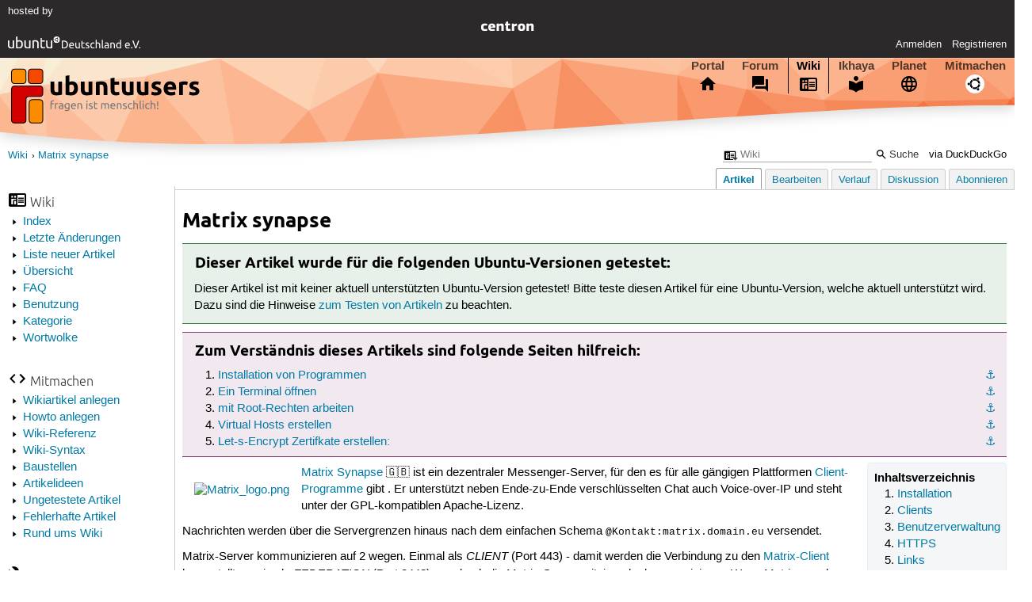

--- FILE ---
content_type: text/html; charset=utf-8
request_url: https://wiki.ubuntuusers.de/Matrix_synapse/
body_size: 8423
content:






<!DOCTYPE html>
<html lang="de-de"
      >
  <head>
    <meta http-equiv="Content-Type" content="text/html; charset=utf-8">
    <meta name="viewport" content="width=device-width, initial-scale=1.0">

    <title>
      
  
  
    
  
    
  

  Matrix synapse › Wiki › ubuntuusers.de

    </title>
    
  
      
      
      
        <link rel="stylesheet"  href="https://static-cdn.ubuntu-de.org/style/main.css?v=1.52.4">
      
        <link rel="stylesheet"  href="https://static-cdn.ubuntu-de.org/style/markup.css?v=1.52.4">
      
        <link rel="stylesheet"  href="https://static-cdn.ubuntu-de.org/style/wiki.css?v=1.52.4">
      
        <link rel="stylesheet"  href="https://static-cdn.ubuntu-de.org/style/highlight.css?v=1.52.4">
      

      <link rel="stylesheet"  href="https://static-cdn.ubuntu-de.org/style/print.css?v=1.52.4" media="print">

      

      <link rel="stylesheet"  href="https://media-cdn.ubuntu-de.org/linkmap/linkmap-a9afd4e6ceecdf59278365d77ddeab91.css">

      
      <link rel="shortcut icon" href="https://static-cdn.ubuntu-de.org/img/favicon.ico">
      <meta name="theme-color" content="#2b2929">

      

    

  <link rel="canonical" href="https://wiki.ubuntuusers.de/Matrix_synapse/">

  </head>
  <body>
  <nav class="navi_global">
    <a href="#main" class="skip-link">Zum Hauptinhalt springen</a>
    <a href="#sidebar" class="skip-link">Zur Seitenleiste springen</a>

    <a href="https://www.centron.de/" class="sponsor_link" target="_blank">
      hosted by <img src="https://static-cdn.ubuntu-de.org/img/Centron_Logo_white.svg" alt="centron">
    </a>
    <a href="https://verein.ubuntu-de.org/">
      <img src="https://static-cdn.ubuntu-de.org/img/ubuntu-logo-set-web-svg/SVG_small_use/ubuntu_white_hex_su-ubuntu_Deutschland_eV-no_font.svg"
           alt="ubuntu Deutschland e.V. Logo">
    </a>

      <ul>
        <li>
          <noscript>
            <strong class="nojs error">Bitte aktiviere JavaScript!</strong>
          </noscript>
        </li>
        
          <li>
            <a href="https://ubuntuusers.de/login/?next=https%3A%2F%2Fwiki.ubuntuusers.de%2FMatrix_synapse%2F" id="login_link">
              Anmelden
            </a>
          </li>
          <li>
            <a href="https://ubuntuusers.de/register/">
              Registrieren
            </a>
          </li>
        
      </ul>
  </nav>

    <header class="header">
      <h1><a href="/"><span>ubuntuusers.de</span></a></h1>
      <ul class="tabbar">
        
          <li class="portal" >
            <a href="https://ubuntuusers.de/">Portal</a>
          </li>
        
          <li class="forum" >
            <a href="https://forum.ubuntuusers.de/">Forum</a>
          </li>
        
          <li class="wiki" aria-current="page">
            <a href="https://wiki.ubuntuusers.de/">Wiki</a>
          </li>
        
          <li class="ikhaya" >
            <a href="https://ikhaya.ubuntuusers.de/">Ikhaya</a>
          </li>
        
          <li class="planet" >
            <a href="https://planet.ubuntuusers.de/">Planet</a>
          </li>
        
        <li class="community">
          <a href="https://wiki.ubuntuusers.de/Mitmachen/">Mitmachen</a>
        </li>
      </ul>
    </header>

        

        
        <form method="GET" action="https://duckduckgo.com/" class="search" name="searchsys" data-active-app="wiki">
          <div>
            <input type="text" size="40" name="keyword" class="search_query">
            <input type="hidden" name="q">

            
            <input type="hidden" name="kam" value="osm">
            <input type="hidden" name="kj" value="F4AA90">
            <input type="hidden" name="ka" value="Ubuntu">

            <input type="submit" value="Suche" class="search_submit">

            <a href="https://wiki.ubuntuusers.de/Suchfunktion/">via DuckDuckGo</a>
          </div>
        </form>

        
        

      <nav aria-label="Brotkrumennavigation oben" class="breadcrumb -top">
        
          <ol>
            
              <li><a 
                     href="https://wiki.ubuntuusers.de/">Wiki</a></li>
            
              <li><a aria-current="location"
                     href="https://wiki.ubuntuusers.de/Matrix%20synapse/">Matrix synapse</a></li>
            
          </ol>
        
      </nav>

        
        
        
        <aside id="sidebar" class="navi_sidebar navigation">
          
  <div class="container">
    

    <h3 class="navi_wiki">Wiki</h3>
    <ul>
      <li><a href="https://wiki.ubuntuusers.de/Wiki/Index/">Index</a></li>
      <li><a href="https://wiki.ubuntuusers.de/wiki/recentchanges/">Letzte Änderungen</a></li>
      
      <li><a href="https://wiki.ubuntuusers.de/Wiki/Neue_Artikel/">Liste neuer Artikel</a></li>
      <li><a href="https://wiki.ubuntuusers.de/Wiki/">Übersicht</a></li>
      <li><a href="https://wiki.ubuntuusers.de/Wiki/FAQ_-_h%C3%A4ufig_gestellte_Fragen/">FAQ</a></li>
      <li><a href="https://wiki.ubuntuusers.de/Wiki/Benutzung/">Benutzung</a></li>
      <li><a href="https://wiki.ubuntuusers.de/Kategorien/">Kategorie</a></li>
      <li><a href="https://wiki.ubuntuusers.de/wiki/tagcloud/">Wortwolke</a></li>
    </ul>

    <h3 class="navi_join">Mitmachen</h3>
    <ul>
      <li><a href="https://wiki.ubuntuusers.de/Wikiartikel_anlegen/">Wikiartikel anlegen</a></li>
      <li><a href="https://wiki.ubuntuusers.de/HowTo/">Howto anlegen</a></li>
      <li><a href="https://wiki.ubuntuusers.de/Wiki/Referenz/">Wiki-Referenz</a></li>
      <li><a href="https://wiki.ubuntuusers.de/Wiki/Syntax/">Wiki-Syntax</a></li>
      <li><a href="https://wiki.ubuntuusers.de/Baustelle/">Baustellen</a></li>
      <li><a href="https://wiki.ubuntuusers.de/Wiki/Artikelideen/">Artikelideen</a></li>
      <li><a href="https://wiki.ubuntuusers.de/Wiki/ungetestet/">Ungetestete Artikel</a></li>
      <li><a href="https://wiki.ubuntuusers.de/Wiki/fehlerhaft/">Fehlerhafte Artikel</a></li>
      <li><a href="https://forum.ubuntuusers.de/forum/wiki/">Rund ums Wiki</a></li>
    </ul>

    
      
  <h3 class="navi_config">Konfiguration</h3>
    <ul>
      
        

        
      

      <li><a href="https://wiki.ubuntuusers.de/Matrix_synapse/a/backlinks/">Backlinks anzeigen</a></li>
      <li>
        Exportieren
        <ul>
          <li><a href="https://wiki.ubuntuusers.de/Matrix_synapse/a/export/meta/" rel="nofollow">Metadaten</a></li>
          <li><a href="https://wiki.ubuntuusers.de/Matrix_synapse/a/export/raw/" rel="nofollow">Rohformat</a></li>
          <li><a href="https://wiki.ubuntuusers.de/Matrix_synapse/a/export/html/" rel="nofollow">HTML</a></li>
        </ul>
      </li>
    </ul>

    
  </div>

        </aside>
        

        
        <nav class="navi_tabbar navigation">
          
  
    <ul>
      
        
        <li><a href="https://wiki.ubuntuusers.de/Matrix_synapse/" class="active">Artikel</a></li>
        
      
        
        <li><a href="https://wiki.ubuntuusers.de/Matrix_synapse/a/edit/">Bearbeiten</a></li>
        
      
        
        <li><a href="https://wiki.ubuntuusers.de/Matrix_synapse/a/log/">Verlauf</a></li>
        
      
      <li>
        <a href="https://forum.ubuntuusers.de/topic/baustelle-matrix-synapse/last_post/">Diskussion</a>
      </li>
      
        <li><a href="https://wiki.ubuntuusers.de/Matrix_synapse/a/subscribe/">Abonnieren</a></li>
      
    </ul>
  

        </nav>
        

        <main id="main"
              class="content content_tabbar content_sidebar">
          

          

          
  
  <h1 class="pagetitle">
    
    Matrix synapse
  </h1>

  

  <div id="page"><div class="box tested_for"><h3 class="box tested_for">Dieser Artikel wurde für die folgenden
Ubuntu-Versionen getestet:</h3><div class="contents"><p>
Dieser Artikel ist mit keiner aktuell unterstützten Ubuntu-Version getestet! Bitte teste diesen Artikel für eine Ubuntu-Version, welche aktuell unterstützt wird. Dazu sind die Hinweise <a href="https://wiki.ubuntuusers.de/Wiki/FAQ_-_h%C3%A4ufig_gestellte_Fragen/#Wikiartikel-testen" class="internal">zum Testen von Artikeln</a> zu beachten.
</p></div></div><p>
</p><div class="box knowledge"><h3 class="box knowledge">Zum Verständnis dieses Artikels sind folgende Seiten hilfreich:</h3><div class="contents"><ol class="arabic"><li><p><a id="source-1" href="#source-1" class="crosslink anchor">⚓︎</a> <a href="https://wiki.ubuntuusers.de/Pakete_installieren/" class="internal">Installation von Programmen</a></p></li><li><p><a id="source-2" href="#source-2" class="crosslink anchor">⚓︎</a> <a href="https://wiki.ubuntuusers.de/Terminal/" class="internal">Ein Terminal öffnen</a></p></li><li><p><a id="source-3" href="#source-3" class="crosslink anchor">⚓︎</a> <a href="https://wiki.ubuntuusers.de/mit_Root-Rechten_arbeiten/" class="internal">mit Root-Rechten arbeiten</a></p></li><li><p><a id="source-4" href="#source-4" class="crosslink anchor">⚓︎</a> <a href="https://wiki.ubuntuusers.de/Apache/Virtual_Hosts/" class="internal">Virtual Hosts erstellen</a></p></li><li><p><a id="source-5" href="#source-5" class="crosslink anchor">⚓︎</a> <a href="https://wiki.ubuntuusers.de/TLS-Zertifikate/#Let-s-Encrypt" class="internal">Let-s-Encrypt Zertifkate erstellen:</a></p></li></ol></div></div><div class="toc toc-depth-1"><div class="head">Inhaltsverzeichnis</div><ol class="arabic"><li><a href="#Installation" class="crosslink">Installation
</a></li><li><a href="#Clients" class="crosslink">Clients
</a></li><li><a href="#Benutzerverwaltung" class="crosslink">Benutzerverwaltung
</a></li><li><a href="#HTTPS" class="crosslink">HTTPS
</a></li><li><a href="#Links" class="crosslink">Links
</a></li></ol></div><p><a rel="nofollow" href="https://media-cdn.ubuntu-de.org/wiki/attachments/24/14/Matrix_logo.png" class="external"><img src="https://media-cdn.ubuntu-de.org/wiki/thumbnails/0/02/027d1e303ea26a71dcb923227c6811cdc574807ai100x.png" alt="Matrix_logo.png" loading="lazy" class="image-left" /></a>
<a rel="nofollow" href="https://matrix.org/docs/projects/server/synapse" class="external">Matrix Synapse</a> 🇬🇧 ist ein dezentraler Messenger-Server, für den es für alle gängigen Plattformen <a href="#clients" class="crosslink">Client-Programme</a> gibt . Er unterstützt neben Ende-zu-Ende verschlüsselten Chat auch Voice-over-IP und steht unter der GPL-kompatiblen Apache-Lizenz.</p><p>Nachrichten werden über die Servergrenzen hinaus nach dem einfachen Schema <code class="notranslate">@Kontakt:matrix.domain.eu</code> versendet.</p><p>Matrix-Server kommunizieren auf 2 wegen. Einmal als <em>CLIENT</em> (Port 443) - damit werden die Verbindung zu den <a href="#clients" class="crosslink">Matrix-Client</a> hergestellt, sowie als <em>FEDERATION</em> (Port 8448) - wodurch die Matrix-Server miteinander kommunizieren. Wenn Matrix nur als <em>Client</em> betrieben wird, ist es nicht möglich Räumen außerhalb des eigenen Matrix-Servers beizutreten.
</p><section class="section_1"><h2 id="Installation">Installation<a href="#Installation" class="headerlink">¶</a></h2><p>
Matrix Synapse kann direkt aus den Quellen installiert werden <sup><a href="#source-1">[1]</a></sup></p><ul><li><p><strong>matrix-synapse</strong> (universe; bis <a href="https://wiki.ubuntuusers.de/24.10/" class="internal">24.10</a>)</p></li></ul><p>Befehl zum Installieren der Pakete:
</p><div class="bash"><div class="contents"><pre class="notranslate">sudo apt-get install matrix-synapse </pre></div></div><p>Allerdings erhält man dort nicht unbedingt die aktuelleste Version.</p><section class="section_2"><h3 id="Aktuelle-Version">Aktuelle Version<a href="#Aktuelle-Version" class="headerlink">¶</a></h3><p>
Matrix Synapse betreibt ein eigene Paketquelle für die aktuellste Version. Diese fügt man wie folgend hinzu:</p><p>Um aus der <a href="https://wiki.ubuntuusers.de/Fremdquellen/" class="internal">Fremdquelle</a> zu installieren, muss man unabhängig von der Ubuntu-Version die folgende <a href="https://wiki.ubuntuusers.de/Paketquellen_freischalten/" class="internal">Paketquelle freischalten</a>:
</p><div class="box warning"><h3 class="box warning">Hinweis!</h3><div class="contents"><p>
Zusätzliche <a href="https://wiki.ubuntuusers.de/Fremdquellen/" class="internal">Fremdquellen</a> können das System gefährden. 
</p></div></div><pre class="notranslate">deb https://matrix.org/packages/debian/</pre><p>Um die <a href="https://wiki.ubuntuusers.de/Fremdquellen/" class="internal">Fremdquelle</a> zu authentifizieren, muss man 
den <a rel="nofollow" href="https://matrix.org/packages/debian/repo-key.asc" class="external">Signierungsschlüssel herunterladen</a> ⮷ und in der <a href="https://wiki.ubuntuusers.de/Paketquellen_freischalten/" class="internal">Paketverwaltung hinzufügen</a>. Alternativ dazu kann man auch im Terminal den folgenden Befehl ausführen:
</p><div class="bash"><div class="contents"><pre class="notranslate">wget -q -O &quot;-&quot; https://matrix.org/packages/debian/repo-key.asc | sudo apt-key add - </pre></div></div></section><section class="section_2"><h3 id="Dienst-starten-und-stoppen">Dienst starten und stoppen<a href="#Dienst-starten-und-stoppen" class="headerlink">¶</a></h3><p>
Zum Starten:</p><div class="bash"><div class="contents"><pre class="notranslate">sudo service matrix-synapse start </pre></div></div><p>Und zum Stoppen:</p><div class="bash"><div class="contents"><pre class="notranslate">sudo service matrix-synapse stop </pre></div></div></section></section><section class="section_1"><h2 id="Clients">Clients<a href="#Clients" class="headerlink">¶</a></h2><p>
Durch die offene Matrix-API gibt es einen ganze Reihe von Matrix-Clients. Eine Übersicht ist auf der <a rel="nofollow" href="https://matrix.org/ecosystem/clients/" class="external">Matrix-Webseite</a> 🇬🇧 zu finden. Der meist benutzte OpenSource-Client ist <a rel="nofollow" href="https://element.io/get-started#linux" class="external">Element</a> 🇬🇧. Für <a href="https://wiki.ubuntuusers.de/Ubuntu_Touch/" class="internal">Ubuntu Touch</a> kann <a href="https://open-store.io/app/fluffychat.christianpauly" class="interwiki interwiki-openstore">FluffyChat</a> eingesetzt werden.</p></section><section class="section_1"><h2 id="Benutzerverwaltung">Benutzerverwaltung<a href="#Benutzerverwaltung" class="headerlink">¶</a></h2><p>
Damit neue Benutzer hinzugefügt werden können, muss in der Konfigurationsdatei eine zufällig erstellte Zeichenkette hinterlegt werden.</p><p>Die Zeichenkette erzeugen:</p><div class="bash"><div class="contents"><pre class="notranslate">cat /dev/random | tr -dc &#x27;a-zA-Z0-9&#x27; | fold -w 32 | head -n 1 </pre></div></div><p>Diese wird in der <strong>/etc/matrix-synapse/homeserver.yaml</strong> eingetragen:</p><pre class="notranslate">registration_shared_secret: &quot;hier die Ausgabe eintragen&quot;</pre><section class="section_2"><h3 id="Benutzer-im-Terminal-anlegen">Benutzer im Terminal anlegen<a href="#Benutzer-im-Terminal-anlegen" class="headerlink">¶</a></h3><p>
Benutzer werden im Terminal mit folgenden Befehlt erzeugt:</p><div class="bash"><div class="contents"><pre class="notranslate">register_new_matrix_user -c /etc/matrix-synapse/homeserver.yaml https://127.0.0.1:8448 </pre></div></div><p>Administratoren müssen über das Terminal erzeugt werden.</p></section><section class="section_2"><h3 id="Benutzer-im-Client-anlegen">Benutzer im Client anlegen<a href="#Benutzer-im-Client-anlegen" class="headerlink">¶</a></h3><p>
Wenn im Client - wie Riot - neue Benutzer sich beim Matrix-Server registrieren können sollen, muss dies über die <strong>/etc/matrix-synapse/homeserver.yaml</strong> erlaubt werden. Dazu wird <code class="notranslate">enable_registration</code> von <code class="notranslate">False</code> auf <code class="notranslate">True</code> geändert.</p><pre class="notranslate">enable_registration: True</pre><div class="box warning"><h3 class="box warning">Achtung!</h3><div class="contents"><p>Wenn Benutzer im Client angelegt werden können, kann jeder, der die Domain kennt, sich einen Benutzernamen anlegen.
</p></div></div></section><section class="section_2"><h3 id="Benutzer-deaktivieren">Benutzer deaktivieren<a href="#Benutzer-deaktivieren" class="headerlink">¶</a></h3><p>
Um Benutzer zu deaktivieren, holt man sich im Terminal <sup><a href="#source-2">[2]</a></sup> einen <code class="notranslate">access_token</code> als ein Matrix-Benutzer, welcher Administrationsrechte hat.</p><ul><li><p><code class="notranslate">ADMIN-USER</code> - ersetzen mit dem Benutzernamen ohne @.</p></li><li><p><code class="notranslate">PASS</code> - ersetzen mit dem Passwort des Admins.</p></li><li><p><code class="notranslate">MATRIX-DOMAIN.EU</code> - ersetzen mit der Domain, unter der Matrix läuft.</p></li></ul><div class="bash"><div class="contents"><pre class="notranslate">curl -XPOST -d &#x27;{&quot;type&quot;:&quot;m.login.password&quot;, &quot;user&quot;:&quot;ADMIN-USER&quot;, &quot;password&quot;:&quot;PASS&quot;}&#x27; &quot;https://MATRIX-DOMAIN.EU/_matrix/client/r0/login&quot; </pre></div></div><p>Jetzt können die gewünschten Benutzer deaktiviert werden</p><ul><li><p><code class="notranslate">ACCESS_TOKEN</code> - ersetzen mit dem durch den letzten Befehlt erhaltenen <code class="notranslate">access_token</code>.</p></li><li><p><code class="notranslate">@USER:MATRIX-DOMAIN.EU</code> - ersetzen mit dem Benutzernamen, diesmal <span class="underline">mit</span> @ und der Matrix-Domain.</p></li><li><p><code class="notranslate">MATRIX-DOMAIN.EU</code> - ersetzen mit der Domain unter der Matrix läuft.</p></li></ul><div class="bash"><div class="contents"><pre class="notranslate">curl -XPOST -H &quot;Authorization: Bearer ACCESS_TOKEN&quot; -H &quot;Content-Type: application/json&quot; -d &#x27;{&quot;erase&quot;:true}&#x27; &quot;https://MATRIX-DOMAIN.EU/_matrix/client/r0/admin/deactivate/@USER:MATRIX-DOMAIN.EU&quot;  </pre></div></div></section><section class="section_2"><h3 id="Benutzer-Passwoerter-aendern">Benutzer Passwörter ändern<a href="#Benutzer-Passwoerter-aendern" class="headerlink">¶</a></h3><p>
Um das Passwort eines Benutzer zu änder, holt man sich im Terminal <sup><a href="#source-2">[2]</a></sup> einen <code class="notranslate">access_token</code> als ein Matrix-Benutzer, welcher Administrationsrechte hat.</p><ul><li><p><code class="notranslate">ADMIN-USER</code> - ersetzen mit dem Benutzernamen ohne @.</p></li><li><p><code class="notranslate">PASS</code> - ersetzen mit dem Passwort des Admins.</p></li><li><p><code class="notranslate">MATRIX-DOMAIN.EU</code> - ersetzen mit der Domain, unter der Matrix läuft.</p></li></ul><div class="bash"><div class="contents"><pre class="notranslate">curl -XPOST -d &#x27;{&quot;type&quot;:&quot;m.login.password&quot;, &quot;user&quot;:&quot;ADMIN-USER&quot;, &quot;password&quot;:&quot;PASS&quot;}&#x27; &quot;https://MATRIX-DOMAIN.EU/_matrix/client/r0/login&quot; </pre></div></div><p>Jetzt kann das Passwort des Benutzers geändert werden</p><ul><li><p><code class="notranslate">ACCESS_TOKEN</code> - ersetzen mit dem durch den letzten Befehlt erhaltenen <code class="notranslate">access_token</code>.</p></li><li><p><code class="notranslate">@USER:MATRIX-DOMAIN.EU</code> - ersetzen mit dem Benutzernamen, diesmal <span class="underline">mit</span> @ und der Matrix-Domain.</p></li><li><p><code class="notranslate">MATRIX-DOMAIN.EU</code> - ersetzen mit der Domain unter der Matrix läuft.</p></li><li><p><code class="notranslate">PASSWORD</code> - ersetzen mit dem neuen Passwort.</p></li></ul><div class="bash"><div class="contents"><pre class="notranslate">curl -XPOST -H &quot;Authorization: Bearer ACCESS_TOKEN &quot; -H &quot;Content-Type: application/json&quot; -d &#x27;{&quot;new_password&quot;:&quot;PASSWORD&quot;}&#x27; &quot;https://MATRIX-DOMAIN.EU/_matrix/client/r0/admin/reset_password/@USER:MATRIX-DOMAIN.EU&quot; </pre></div></div></section></section><section class="section_1"><h2 id="HTTPS">HTTPS<a href="#HTTPS" class="headerlink">¶</a></h2><section class="section_2"><h3 id="Apache">Apache<a href="#Apache" class="headerlink">¶</a></h3><p>
In der Standard-Konfiguration läuft der Matrix-Dienst auf Port 8008. Damit Matrix auf der Haupt-Domain auf dem HTTPS-Port läuft und ein gültiges SSL-Zertifkat bekommt, muss <a href="https://wiki.ubuntuusers.de/Apache_2.4/" class="internal">Apache</a> und <a href="https://wiki.ubuntuusers.de/certbot/" class="internal">certbot</a> konfiguriert werden.</p><p>Apache stellt stellt eine Proxy-Verbindung zu Matrix her, Certbot erstellt das SSL-Zertifkat. Beide müssen installiert werden.</p><ul><li><p><strong>apache2</strong></p></li><li><p><strong>certbot</strong> (<em>universe</em>)</p></li></ul><p>Befehl zum Installieren der Pakete:
</p><div class="bash"><div class="contents"><pre class="notranslate">sudo apt-get install apache2 certbot </pre></div></div><p>Anschließend müssen die <a href="https://wiki.ubuntuusers.de/Apache/mod_proxy_html/" class="internal">Apache-Proxy</a>- und <a href="https://wiki.ubuntuusers.de/Apache/mod_ssl/" class="internal">Apache-SSL</a>-Module noch aktiviert werden:</p><div class="bash"><div class="contents"><pre class="notranslate">sudo a2enmod proxy
sudo a2enmod proxy_html
sudo a2enmod proxy_http
sudo a2enmod ssl </pre></div></div><p>Damit Certbot für die Domain ein Zertifikat anfordern kann, braucht es eine <strong>apache.conf</strong>, welche auf Port 80 lauscht und auf ein Verzeichnis verweist. Dieses Verzeichnis ist das root-Verzeichnis der Domain und kann neben Matrix weiter für die Webseite verwendet werden.</p><p>Das Verzeichnis muss erst erstellt und die Rechte gesetzt werden:</p><div class="bash"><div class="contents"><pre class="notranslate">sudo mkdir /var/www/matrix-domain.eu
sudo chown www-data:www-data /var/www/matrix-domain.eu </pre></div></div><p>Danach die <strong>apache.conf</strong> anlegen <sup><a href="#source-4">[4]</a></sup>:</p><p><strong>/etc/apache2/sites-available/matrix-domain.eu.conf</strong>
</p><div class="code"><div class="notranslate syntax"><table class="notranslate syntaxtable"><tr><td class="linenos"><div class="linenodiv"><pre><span class="normal"> 1</span>
<span class="normal"> 2</span>
<span class="normal"> 3</span>
<span class="normal"> 4</span>
<span class="normal"> 5</span>
<span class="normal"> 6</span>
<span class="normal"> 7</span>
<span class="normal"> 8</span>
<span class="normal"> 9</span>
<span class="normal">10</span>
<span class="normal">11</span>
<span class="normal">12</span>
<span class="normal">13</span>
<span class="normal">14</span>
<span class="normal">15</span></pre></div></td><td class="code"><div><pre><span></span><span class="nt">&lt;VirtualHost</span><span class="w"> </span><span class="s">*:80</span><span class="nt">&gt;</span>

<span class="c">### Domain des Matrix Servers</span>
<span class="nb">ServerName</span><span class="w"> </span>matrix-domain.eu

<span class="c">### Das Verzeichnis über das Certbot das Zertifkat anfordern kann</span>
<span class="nb">DocumentRoot</span><span class="w"> </span><span class="s2">&quot;/var/www/matrix-domain.eu/&quot;</span>

<span class="nt">&lt;Directory</span><span class="w"> </span><span class="s">&quot;/var/www/matrix-domain.eu/&quot;</span><span class="nt">&gt;</span>
<span class="w">  </span><span class="nb">Options</span><span class="w"> </span>FollowSymLinks<span class="w"> </span>MultiViews
<span class="w">  </span><span class="nb">AllowOverride</span><span class="w"> </span>FileInfo<span class="w"> </span>AuthConfig
<span class="w">  </span><span class="nb">Order</span><span class="w"> </span>allow,deny
<span class="w">  </span><span class="nb">allow</span><span class="w"> </span>from<span class="w"> </span><span class="k">all</span>
<span class="nt">&lt;/Directory&gt;</span>
<span class="nt">&lt;/VirtualHost&gt;</span>
</pre></div></td></tr></table></div>
</div><p>Mittels <code class="notranslate">a2ensite</code> wird die <strong>apache.conf</strong> aktiviert.</p><div class="bash"><div class="contents"><pre class="notranslate">sudo a2ensite matrix-domain.eu.conf </pre></div></div><p>Danach wird Apache neu gestartet.</p><div class="bash"><div class="contents"><pre class="notranslate">sudo service apache2 restart </pre></div></div><p>Certbot kann für die Domain jetzt das Zertifikat anfordern <sup><a href="#source-5">[5]</a></sup>.</p><div class="bash"><div class="contents"><pre class="notranslate">sudo certbot certonly --apache --webroot -w /var/www/matrix-domain.eu -d matrix-domain.eu </pre></div></div><p>In einer weiteren <strong>apache.conf</strong> wird Apache so eingerichtet, dass er für die Domain auf dem HTTPS-Port lauscht und auf dem Server eine Proxyverbindung zu dem Matrix-Port 8008 herstellt <sup><a href="#source-4">[4]</a></sup>.
Damit der Matrix-Server auch als Federation-Server erreichbar ist muss neben dem Port 443 (https) auch eine Proxyverbindung des Ports 8448 auf den 8008 hergestellt werden.</p><p><strong>/etc/apache2/sites-available/matrix-domain.eu-le-ssl.conf</strong>
</p><div class="code"><div class="notranslate syntax"><table class="notranslate syntaxtable"><tr><td class="linenos"><div class="linenodiv"><pre><span class="normal"> 1</span>
<span class="normal"> 2</span>
<span class="normal"> 3</span>
<span class="normal"> 4</span>
<span class="normal"> 5</span>
<span class="normal"> 6</span>
<span class="normal"> 7</span>
<span class="normal"> 8</span>
<span class="normal"> 9</span>
<span class="normal">10</span>
<span class="normal">11</span>
<span class="normal">12</span>
<span class="normal">13</span>
<span class="normal">14</span>
<span class="normal">15</span>
<span class="normal">16</span>
<span class="normal">17</span>
<span class="normal">18</span>
<span class="normal">19</span>
<span class="normal">20</span>
<span class="normal">21</span>
<span class="normal">22</span>
<span class="normal">23</span>
<span class="normal">24</span>
<span class="normal">25</span>
<span class="normal">26</span>
<span class="normal">27</span>
<span class="normal">28</span>
<span class="normal">29</span>
<span class="normal">30</span>
<span class="normal">31</span>
<span class="normal">32</span>
<span class="normal">33</span>
<span class="normal">34</span>
<span class="normal">35</span>
<span class="normal">36</span>
<span class="normal">37</span>
<span class="normal">38</span>
<span class="normal">39</span>
<span class="normal">40</span>
<span class="normal">41</span>
<span class="normal">42</span>
<span class="normal">43</span>
<span class="normal">44</span>
<span class="normal">45</span>
<span class="normal">46</span>
<span class="normal">47</span>
<span class="normal">48</span>
<span class="normal">49</span>
<span class="normal">50</span>
<span class="normal">51</span>
<span class="normal">52</span>
<span class="normal">53</span>
<span class="normal">54</span>
<span class="normal">55</span>
<span class="normal">56</span></pre></div></td><td class="code"><div><pre><span></span><span class="nb">Listen</span><span class="w"> </span><span class="m">8448</span>

<span class="nt">&lt;IfModule</span><span class="w"> </span><span class="s">mod_ssl.c</span><span class="nt">&gt;</span>
<span class="w">	</span><span class="nt">&lt;VirtualHost</span><span class="w"> </span><span class="s">*:443</span><span class="nt">&gt;</span>
<span class="w">		</span><span class="nb">SSLEngine</span><span class="w"> </span><span class="k">on</span>
<span class="w">		</span><span class="nb">ServerName</span><span class="w"> </span>matrix-domain.eu

<span class="w">		</span><span class="c"># Das Verzeichniss für die Webseite, </span>
<span class="w">		</span><span class="c"># welche weiter auf der Domain laufen kann</span>
<span class="w">		</span><span class="nb">DocumentRoot</span><span class="w"> </span><span class="s2">&quot;/var/www/matrix-domain.eu/&quot;</span><span class="w"> </span>
<span class="w">		</span><span class="nt">&lt;Directory</span><span class="w"> </span><span class="s">&quot;/var/www/matrix-domain.eu/&quot;</span><span class="nt">&gt;</span>
<span class="w">			</span><span class="nb">Options</span><span class="w"> </span>FollowSymLinks<span class="w"> </span>MultiViews
<span class="w">			</span><span class="nb">AllowOverride</span><span class="w"> </span>FileInfo<span class="w"> </span>AuthConfig
<span class="w">			</span><span class="nb">Order</span><span class="w"> </span>allow,deny
<span class="w">			</span><span class="nb">allow</span><span class="w"> </span>from<span class="w"> </span><span class="k">all</span>
<span class="w">		</span><span class="nt">&lt;/Directory&gt;</span>

<span class="w">		</span><span class="c"># Proxy Aktivieren</span>
<span class="w">		</span><span class="nb">ProxyPreserveHost</span><span class="w"> </span><span class="k">on</span>

<span class="w">		</span><span class="c"># Der lokale Proxy auf den Matrix Server</span>
<span class="w">		</span><span class="nb">ProxyPass</span><span class="w"> </span>/_matrix<span class="w"> </span>http://127.0.0.1:8008/_matrix<span class="w"> </span>nocanon
<span class="w">		</span><span class="nb">ProxyPassReverse</span><span class="w"> </span>/_matrix<span class="w"> </span>http://127.0.0.1:8008/_matrix
<span class="w">		</span><span class="nb">ProxyPass</span><span class="w"> </span>/_synapse/client<span class="w"> </span>http://127.0.0.1:8008/_synapse/client<span class="w"> </span>nocanon
<span class="w">		</span><span class="nb">ProxyPassReverse</span><span class="w"> </span>/_synapse/client<span class="w"> </span>http://127.0.0.1:8008/_synapse/client
<span class="w">		</span>
<span class="w">		</span><span class="c"># Spezielle Konfiguration für Matrix:</span>
<span class="w">		</span>
<span class="w">		</span><span class="c"># Erlaubt die Verwendung von URLs, welche kodierte Pfadtrennzeichen </span>
<span class="w">		</span><span class="c"># (%2F für / und auf entsprechenden Systemen zusätzlich %5C für \) enthalten</span>
<span class="w">		</span><span class="nb">AllowEncodedSlashes</span><span class="w"> </span>NoDecode

<span class="w">		</span><span class="c"># Fügt zum http-Header X-Forwarded-Proto hinzu</span>
<span class="w">		</span><span class="nb">RequestHeader</span><span class="w"> </span>set<span class="w"> </span><span class="s2">&quot;X-Forwarded-Proto&quot;</span><span class="w"> </span>expr=%{REQUEST_SCHEME}
<span class="w">		</span>
<span class="w">		</span><span class="c"># Der Ort der Letsencrypt-SSL-Zertifkate</span>
<span class="w">		</span><span class="nb">SSLCertificateFile</span><span class="w"> </span><span class="sx">/etc/letsencrypt/live/matrix-domain.eu/fullchain.pem</span>
<span class="w">		</span><span class="nb">SSLCertificateKeyFile</span><span class="w"> </span><span class="sx">/etc/letsencrypt/live/matrix-domain.eu/privkey.pem</span>
<span class="w">		</span><span class="nb">Include</span><span class="w"> </span><span class="sx">/etc/letsencrypt/options-ssl-apache.conf</span>
<span class="w">	</span><span class="nt">&lt;/VirtualHost&gt;</span>

<span class="w">	</span><span class="c"># Der Proxy für den Matrix Federation Service</span>
<span class="w">	</span><span class="nt">&lt;VirtualHost</span><span class="w"> </span><span class="s">*:8448</span><span class="nt">&gt;</span>
<span class="w">		</span><span class="nb">SSLEngine</span><span class="w"> </span><span class="k">on</span>
<span class="w">		</span><span class="nb">ServerName</span><span class="w"> </span>matrix-domain.eu
<span class="w">		</span><span class="nb">ProxyPass</span><span class="w"> </span>/_matrix<span class="w"> </span>http://127.0.0.1:8008/_matrix<span class="w"> </span>nocanon
<span class="w">		</span><span class="nb">ProxyPassReverse</span><span class="w"> </span>/_matrix<span class="w"> </span>http://127.0.0.1:8008/_matrix
<span class="w">		</span><span class="nb">RequestHeader</span><span class="w"> </span>set<span class="w"> </span><span class="s2">&quot;X-Forwarded-Proto&quot;</span><span class="w"> </span>expr=%{REQUEST_SCHEME}
<span class="w">		</span><span class="nb">AllowEncodedSlashes</span><span class="w"> </span>NoDecode
<span class="w">		</span>
<span class="w">		</span><span class="c"># Der Ort der Letsencrypt-SSL-Zertifkate</span>
<span class="w">		</span><span class="nb">SSLCertificateFile</span><span class="w"> </span><span class="sx">/etc/letsencrypt/live/matrix-domain.eu/fullchain.pem</span>
<span class="w">		</span><span class="nb">SSLCertificateKeyFile</span><span class="w"> </span><span class="sx">/etc/letsencrypt/live/matrix-domain.eu/privkey.pem</span>
<span class="w">		</span><span class="nb">Include</span><span class="w"> </span><span class="sx">/etc/letsencrypt/options-ssl-apache.conf</span>
<span class="w">	</span><span class="nt">&lt;/VirtualHost&gt;</span>
<span class="nt">&lt;/IfModule&gt;</span>
</pre></div></td></tr></table></div>
</div><p>Da Matrix als eigener Benutzer auf dem System läuft und das SSL-Zertifkat ebenso benötigt, müssen die SSL-Zertifkate noch in das Matrix-Verzeichnis kopiert werden:</p><div class="bash"><div class="contents"><pre class="notranslate">sudo cp /etc/letsencrypt/live/matrix-domain.eu/fullchain.pem /etc/matrix-synapse/fullchain.pem
sudo cp /etc/letsencrypt/live/matrix-domain.eu/privkey.pem /etc/matrix-synapse/privkey.pem
sudo chown matrix-synapse:nogroup /etc/matrix-synapse/fullchain.pem
sudo chown matrix-synapse:nogroup /etc/matrix-synapse/privkey.pem
sudo chmod 600 /etc/matrix-synapse/fullchain.pem
sudo chmod 600 /etc/matrix-synapse/privkey.pem
sudo service matrix-synapse restart </pre></div></div><p>Damit die richtigen Zertifikate auch nach einem <code class="notranslate">renew</code> von Certbot noch in dem Matrix-Verzeichnis liegen, wird ein wöchentlicher <a href="https://wiki.ubuntuusers.de/Cron/" class="internal">cronjob</a> erstellt.</p><p><strong>/etc/cron.weekly/matrix</strong></p><div class="code"><div class="notranslate syntax"><table class="notranslate syntaxtable"><tr><td class="linenos"><div class="linenodiv"><pre><span class="normal">1</span>
<span class="normal">2</span>
<span class="normal">3</span>
<span class="normal">4</span>
<span class="normal">5</span>
<span class="normal">6</span>
<span class="normal">7</span>
<span class="normal">8</span></pre></div></td><td class="code"><div><pre><span></span><span class="ch">#!/bin/bash</span>
cp<span class="w"> </span>/etc/letsencrypt/live/matrix-domain.eu/fullchain.pem<span class="w"> </span>/etc/matrix-synapse/fullchain.pem
cp<span class="w"> </span>/etc/letsencrypt/live/matrix-domain.eu/privkey.pem<span class="w"> </span>/etc/matrix-synapse/privkey.pem
chown<span class="w"> </span>matrix-synapse:nogroup<span class="w"> </span>/etc/matrix-synapse/fullchain.pem
chown<span class="w"> </span>matrix-synapse:nogroup<span class="w"> </span>/etc/matrix-synapse/privkey.pem
chmod<span class="w"> </span><span class="m">600</span><span class="w"> </span>/etc/matrix-synapse/fullchain.pem
chmod<span class="w"> </span><span class="m">600</span><span class="w"> </span>/etc/matrix-synapse/privkey.pem
service<span class="w"> </span>matrix-synapse<span class="w"> </span>restart
</pre></div></td></tr></table></div>
</div><p>Die neue <strong>apache.conf</strong> aktivieren und Apache sowie Matrix neu starten.</p><div class="bash"><div class="contents"><pre class="notranslate">a2ensite matrix-domain.eu-le-ssl.conf
service apache2 restart
service matrix-synapse restart </pre></div></div><p>Wenn alles erfolgreich konfiguriert ist, kann man im Browser unter der <code class="notranslate">matrix-domain.eu/_matrix/static/</code> den Matrix-Server aufrufen und dieser sollte melden, dass er läuft.</p><p>Das der Matrix-Server auch als Federation-Server erreichbar ist kann mit dem <a rel="nofollow" href="https://federationtester.matrix.org/" class="external">federationtester</a> 🇬🇧 überprüft werden.</p></section></section><section class="section_1"><h2 id="Links">Links<a href="#Links" class="headerlink">¶</a></h2><ul><li><p><a href="https://wiki.ubuntuusers.de/Instant_Messenger/" class="internal">Instant Messenger</a> <span class="icon-overview"></span> -Ubersichtsseite zu Instant Messenger</p></li><li><p><a rel="nofollow" href="https://matrix.org" class="external">Die Matrix Webseite</a> 🇬🇧</p></li><li><p><a href="https://github.com/matrix-org/synapse" class="interwiki interwiki-github">Synapse</a> 🇬🇧 auf github</p><ul><li><p><a href="https://github.com/matrix-org/synapse/blob/master/docs/admin_api/user_admin_api.rst" class="interwiki interwiki-github">API-Dokumentation Benutzerverwaltung</a> 🇬🇧</p></li></ul></li></ul><p>
</p></section></div>

  <p class="meta">
    
      <a href="https://wiki.ubuntuusers.de/Matrix_synapse/a/revision/1025368/">Diese Revision</a> wurde am 26. September 2025 16:58 von <a href="https://ubuntuusers.de/user/Ruth-Wies/">Ruth-Wies</a> erstellt.
    
      <br>Die folgenden Schlagworte wurden dem Artikel zugewiesen:
      <a href="https://wiki.ubuntuusers.de/wiki/tags/Netzwerk/">Netzwerk</a>, <a href="https://wiki.ubuntuusers.de/wiki/tags/ungetestet/">ungetestet</a>
  </p>


        </main>

    <nav aria-label="Brotkrumennavigation unten" class="breadcrumb -bottom">
      
          <ol>
            
              <li><a 
                     href="https://wiki.ubuntuusers.de/">Wiki</a></li>
            
              <li><a aria-current="location"
                     href="https://wiki.ubuntuusers.de/Matrix%20synapse/">Matrix synapse</a></li>
            
          </ol>
        
    </nav>

    <footer class="footer">
      <ul>
        <li class="poweredby">
          Powered by <a href="https://ubuntuusers.de/inyoka/">Inyoka</a>
          
          <br>
          
          Inyoka 1.52.4
          
          
        </li>
        <li class="license">
          🄯   2004 – 2026 ubuntuusers.de • Einige Rechte vorbehalten<br>
          <a href="https://ubuntuusers.de/lizenz/" rel="cc:morePermissions">Lizenz</a> •
          <a href="https://ubuntuusers.de/kontakt/">Kontakt</a> •
          <a href="https://ubuntuusers.de/datenschutz/">Datenschutz</a> •
          <a href="https://ubuntuusers.de/impressum/">Impressum</a> •
          <a href="https://ubuntuusers.statuspage.io">Serverstatus</a>
        </li>
        <li class="housing">
          <span title="Unterbringung und Netzanbindung eines Servers">Serverhosting</span> gespendet von<br>
          <a class="housing-anexia" href="https://www.anexia.at/managed-hosting/"><img src="https://static-cdn.ubuntu-de.org/img/anexia_logo.png" alt="anexia"></a>
          <a href="https://www.centron.de/"><img src="https://static-cdn.ubuntu-de.org/img/Centron_Logo_white.svg" alt="centron"></a>
        </li>
      </ul>
    </footer>

    <script>
    /*<![CDATA[*/
      var
        $STATIC_URL = "https://static-cdn.ubuntu-de.org/",
        $MEDIA_URL = "https://media-cdn.ubuntu-de.org/",
        $BASE_DOMAIN_NAME = "ubuntuusers.de",
        $CURRENT_USER = null,
        $IS_LOGGED_IN = false;
    /*]]>*/
    </script>

   <script src="https://static-cdn.ubuntu-de.org/js/jquery.min.js?v=1.52.4"></script>
   
       <script src="https://static-cdn.ubuntu-de.org/js/classy.js?v=1.52.4"></script>
   
       <script src="https://static-cdn.ubuntu-de.org/js/jquery.extensions.js?v=1.52.4"></script>
   
       <script src="https://static-cdn.ubuntu-de.org/js/overall.js?v=1.52.4"></script>
   

   
   
  </body>
</html>